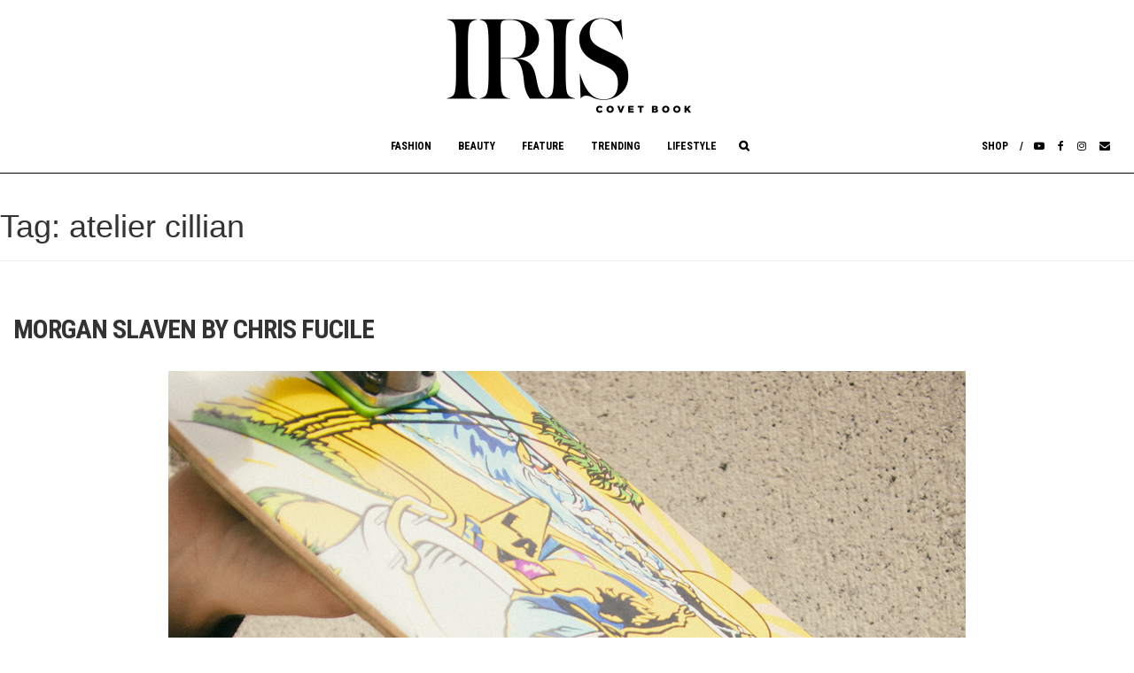

--- FILE ---
content_type: text/html; charset=UTF-8
request_url: https://iriscovetbook.com/tag/atelier-cillian/
body_size: 9751
content:
<!DOCTYPE html>
<html lang="en-US">
<head>
	<meta name="google-site-verification" content="AOkQ1byfx-aozh7DP-Fryda3RRWJauEynnoqYYmKrnM" />
	<meta charset="utf-8">
  <meta http-equiv="X-UA-Compatible" content="IE=edge">
			<title>IRIS Covet Book | MORGAN SLAVEN BY CHRIS FUCILE</title>
	
  <meta name="viewport" content="width=device-width, initial-scale=1.0, minimum-scale=1.0, user-scalable=no">

	<meta property="og:url" content="https://iriscovetbook.com/morgan-slaven-by-chris-fucile/">
	<meta property="og:title" content="MORGAN SLAVEN BY CHRIS FUCILE">
	<meta property="og:description" content="Photography: Chris Fucile @chrisfucilephotography
Model: Morgan Slaven with DNA Model Management @morgan.slaven
Stylist: Fred Kim @_fredkim">
	<meta property="og:image" content="https://iriscovetbook.com/wp-content/uploads/2022/09/WP_Large.jpg">

	<meta name="description" content="MORGAN SLAVEN BY CHRIS FUCILE" />
	<meta name="keywords" content="IRIS, Iris, magazine, covet, online, fashion, culture, jewerly, clothes, photography, New York, Houston TX, Manhattan" />

<title>atelier cillian &#8211; IrisCovetBook</title>
<meta name='robots' content='max-image-preview:large' />
	<style>img:is([sizes="auto" i], [sizes^="auto," i]) { contain-intrinsic-size: 3000px 1500px }</style>
	<link rel='dns-prefetch' href='//fonts.googleapis.com' />
<link rel="alternate" type="application/rss+xml" title="IrisCovetBook &raquo; Feed" href="https://iriscovetbook.com/feed/" />
<link rel="alternate" type="application/rss+xml" title="IrisCovetBook &raquo; Comments Feed" href="https://iriscovetbook.com/comments/feed/" />
<link rel="alternate" type="application/rss+xml" title="IrisCovetBook &raquo; atelier cillian Tag Feed" href="https://iriscovetbook.com/tag/atelier-cillian/feed/" />
<script type="text/javascript">
/* <![CDATA[ */
window._wpemojiSettings = {"baseUrl":"https:\/\/s.w.org\/images\/core\/emoji\/16.0.1\/72x72\/","ext":".png","svgUrl":"https:\/\/s.w.org\/images\/core\/emoji\/16.0.1\/svg\/","svgExt":".svg","source":{"concatemoji":"https:\/\/iriscovetbook.com\/wp-includes\/js\/wp-emoji-release.min.js?ver=6.8.3"}};
/*! This file is auto-generated */
!function(s,n){var o,i,e;function c(e){try{var t={supportTests:e,timestamp:(new Date).valueOf()};sessionStorage.setItem(o,JSON.stringify(t))}catch(e){}}function p(e,t,n){e.clearRect(0,0,e.canvas.width,e.canvas.height),e.fillText(t,0,0);var t=new Uint32Array(e.getImageData(0,0,e.canvas.width,e.canvas.height).data),a=(e.clearRect(0,0,e.canvas.width,e.canvas.height),e.fillText(n,0,0),new Uint32Array(e.getImageData(0,0,e.canvas.width,e.canvas.height).data));return t.every(function(e,t){return e===a[t]})}function u(e,t){e.clearRect(0,0,e.canvas.width,e.canvas.height),e.fillText(t,0,0);for(var n=e.getImageData(16,16,1,1),a=0;a<n.data.length;a++)if(0!==n.data[a])return!1;return!0}function f(e,t,n,a){switch(t){case"flag":return n(e,"\ud83c\udff3\ufe0f\u200d\u26a7\ufe0f","\ud83c\udff3\ufe0f\u200b\u26a7\ufe0f")?!1:!n(e,"\ud83c\udde8\ud83c\uddf6","\ud83c\udde8\u200b\ud83c\uddf6")&&!n(e,"\ud83c\udff4\udb40\udc67\udb40\udc62\udb40\udc65\udb40\udc6e\udb40\udc67\udb40\udc7f","\ud83c\udff4\u200b\udb40\udc67\u200b\udb40\udc62\u200b\udb40\udc65\u200b\udb40\udc6e\u200b\udb40\udc67\u200b\udb40\udc7f");case"emoji":return!a(e,"\ud83e\udedf")}return!1}function g(e,t,n,a){var r="undefined"!=typeof WorkerGlobalScope&&self instanceof WorkerGlobalScope?new OffscreenCanvas(300,150):s.createElement("canvas"),o=r.getContext("2d",{willReadFrequently:!0}),i=(o.textBaseline="top",o.font="600 32px Arial",{});return e.forEach(function(e){i[e]=t(o,e,n,a)}),i}function t(e){var t=s.createElement("script");t.src=e,t.defer=!0,s.head.appendChild(t)}"undefined"!=typeof Promise&&(o="wpEmojiSettingsSupports",i=["flag","emoji"],n.supports={everything:!0,everythingExceptFlag:!0},e=new Promise(function(e){s.addEventListener("DOMContentLoaded",e,{once:!0})}),new Promise(function(t){var n=function(){try{var e=JSON.parse(sessionStorage.getItem(o));if("object"==typeof e&&"number"==typeof e.timestamp&&(new Date).valueOf()<e.timestamp+604800&&"object"==typeof e.supportTests)return e.supportTests}catch(e){}return null}();if(!n){if("undefined"!=typeof Worker&&"undefined"!=typeof OffscreenCanvas&&"undefined"!=typeof URL&&URL.createObjectURL&&"undefined"!=typeof Blob)try{var e="postMessage("+g.toString()+"("+[JSON.stringify(i),f.toString(),p.toString(),u.toString()].join(",")+"));",a=new Blob([e],{type:"text/javascript"}),r=new Worker(URL.createObjectURL(a),{name:"wpTestEmojiSupports"});return void(r.onmessage=function(e){c(n=e.data),r.terminate(),t(n)})}catch(e){}c(n=g(i,f,p,u))}t(n)}).then(function(e){for(var t in e)n.supports[t]=e[t],n.supports.everything=n.supports.everything&&n.supports[t],"flag"!==t&&(n.supports.everythingExceptFlag=n.supports.everythingExceptFlag&&n.supports[t]);n.supports.everythingExceptFlag=n.supports.everythingExceptFlag&&!n.supports.flag,n.DOMReady=!1,n.readyCallback=function(){n.DOMReady=!0}}).then(function(){return e}).then(function(){var e;n.supports.everything||(n.readyCallback(),(e=n.source||{}).concatemoji?t(e.concatemoji):e.wpemoji&&e.twemoji&&(t(e.twemoji),t(e.wpemoji)))}))}((window,document),window._wpemojiSettings);
/* ]]> */
</script>
<style id='wp-emoji-styles-inline-css' type='text/css'>

	img.wp-smiley, img.emoji {
		display: inline !important;
		border: none !important;
		box-shadow: none !important;
		height: 1em !important;
		width: 1em !important;
		margin: 0 0.07em !important;
		vertical-align: -0.1em !important;
		background: none !important;
		padding: 0 !important;
	}
</style>
<link rel='stylesheet' id='wp-block-library-css' href='https://iriscovetbook.com/wp-includes/css/dist/block-library/style.min.css?ver=6.8.3' type='text/css' media='all' />
<style id='classic-theme-styles-inline-css' type='text/css'>
/*! This file is auto-generated */
.wp-block-button__link{color:#fff;background-color:#32373c;border-radius:9999px;box-shadow:none;text-decoration:none;padding:calc(.667em + 2px) calc(1.333em + 2px);font-size:1.125em}.wp-block-file__button{background:#32373c;color:#fff;text-decoration:none}
</style>
<style id='global-styles-inline-css' type='text/css'>
:root{--wp--preset--aspect-ratio--square: 1;--wp--preset--aspect-ratio--4-3: 4/3;--wp--preset--aspect-ratio--3-4: 3/4;--wp--preset--aspect-ratio--3-2: 3/2;--wp--preset--aspect-ratio--2-3: 2/3;--wp--preset--aspect-ratio--16-9: 16/9;--wp--preset--aspect-ratio--9-16: 9/16;--wp--preset--color--black: #000000;--wp--preset--color--cyan-bluish-gray: #abb8c3;--wp--preset--color--white: #ffffff;--wp--preset--color--pale-pink: #f78da7;--wp--preset--color--vivid-red: #cf2e2e;--wp--preset--color--luminous-vivid-orange: #ff6900;--wp--preset--color--luminous-vivid-amber: #fcb900;--wp--preset--color--light-green-cyan: #7bdcb5;--wp--preset--color--vivid-green-cyan: #00d084;--wp--preset--color--pale-cyan-blue: #8ed1fc;--wp--preset--color--vivid-cyan-blue: #0693e3;--wp--preset--color--vivid-purple: #9b51e0;--wp--preset--gradient--vivid-cyan-blue-to-vivid-purple: linear-gradient(135deg,rgba(6,147,227,1) 0%,rgb(155,81,224) 100%);--wp--preset--gradient--light-green-cyan-to-vivid-green-cyan: linear-gradient(135deg,rgb(122,220,180) 0%,rgb(0,208,130) 100%);--wp--preset--gradient--luminous-vivid-amber-to-luminous-vivid-orange: linear-gradient(135deg,rgba(252,185,0,1) 0%,rgba(255,105,0,1) 100%);--wp--preset--gradient--luminous-vivid-orange-to-vivid-red: linear-gradient(135deg,rgba(255,105,0,1) 0%,rgb(207,46,46) 100%);--wp--preset--gradient--very-light-gray-to-cyan-bluish-gray: linear-gradient(135deg,rgb(238,238,238) 0%,rgb(169,184,195) 100%);--wp--preset--gradient--cool-to-warm-spectrum: linear-gradient(135deg,rgb(74,234,220) 0%,rgb(151,120,209) 20%,rgb(207,42,186) 40%,rgb(238,44,130) 60%,rgb(251,105,98) 80%,rgb(254,248,76) 100%);--wp--preset--gradient--blush-light-purple: linear-gradient(135deg,rgb(255,206,236) 0%,rgb(152,150,240) 100%);--wp--preset--gradient--blush-bordeaux: linear-gradient(135deg,rgb(254,205,165) 0%,rgb(254,45,45) 50%,rgb(107,0,62) 100%);--wp--preset--gradient--luminous-dusk: linear-gradient(135deg,rgb(255,203,112) 0%,rgb(199,81,192) 50%,rgb(65,88,208) 100%);--wp--preset--gradient--pale-ocean: linear-gradient(135deg,rgb(255,245,203) 0%,rgb(182,227,212) 50%,rgb(51,167,181) 100%);--wp--preset--gradient--electric-grass: linear-gradient(135deg,rgb(202,248,128) 0%,rgb(113,206,126) 100%);--wp--preset--gradient--midnight: linear-gradient(135deg,rgb(2,3,129) 0%,rgb(40,116,252) 100%);--wp--preset--font-size--small: 13px;--wp--preset--font-size--medium: 20px;--wp--preset--font-size--large: 36px;--wp--preset--font-size--x-large: 42px;--wp--preset--spacing--20: 0.44rem;--wp--preset--spacing--30: 0.67rem;--wp--preset--spacing--40: 1rem;--wp--preset--spacing--50: 1.5rem;--wp--preset--spacing--60: 2.25rem;--wp--preset--spacing--70: 3.38rem;--wp--preset--spacing--80: 5.06rem;--wp--preset--shadow--natural: 6px 6px 9px rgba(0, 0, 0, 0.2);--wp--preset--shadow--deep: 12px 12px 50px rgba(0, 0, 0, 0.4);--wp--preset--shadow--sharp: 6px 6px 0px rgba(0, 0, 0, 0.2);--wp--preset--shadow--outlined: 6px 6px 0px -3px rgba(255, 255, 255, 1), 6px 6px rgba(0, 0, 0, 1);--wp--preset--shadow--crisp: 6px 6px 0px rgba(0, 0, 0, 1);}:where(.is-layout-flex){gap: 0.5em;}:where(.is-layout-grid){gap: 0.5em;}body .is-layout-flex{display: flex;}.is-layout-flex{flex-wrap: wrap;align-items: center;}.is-layout-flex > :is(*, div){margin: 0;}body .is-layout-grid{display: grid;}.is-layout-grid > :is(*, div){margin: 0;}:where(.wp-block-columns.is-layout-flex){gap: 2em;}:where(.wp-block-columns.is-layout-grid){gap: 2em;}:where(.wp-block-post-template.is-layout-flex){gap: 1.25em;}:where(.wp-block-post-template.is-layout-grid){gap: 1.25em;}.has-black-color{color: var(--wp--preset--color--black) !important;}.has-cyan-bluish-gray-color{color: var(--wp--preset--color--cyan-bluish-gray) !important;}.has-white-color{color: var(--wp--preset--color--white) !important;}.has-pale-pink-color{color: var(--wp--preset--color--pale-pink) !important;}.has-vivid-red-color{color: var(--wp--preset--color--vivid-red) !important;}.has-luminous-vivid-orange-color{color: var(--wp--preset--color--luminous-vivid-orange) !important;}.has-luminous-vivid-amber-color{color: var(--wp--preset--color--luminous-vivid-amber) !important;}.has-light-green-cyan-color{color: var(--wp--preset--color--light-green-cyan) !important;}.has-vivid-green-cyan-color{color: var(--wp--preset--color--vivid-green-cyan) !important;}.has-pale-cyan-blue-color{color: var(--wp--preset--color--pale-cyan-blue) !important;}.has-vivid-cyan-blue-color{color: var(--wp--preset--color--vivid-cyan-blue) !important;}.has-vivid-purple-color{color: var(--wp--preset--color--vivid-purple) !important;}.has-black-background-color{background-color: var(--wp--preset--color--black) !important;}.has-cyan-bluish-gray-background-color{background-color: var(--wp--preset--color--cyan-bluish-gray) !important;}.has-white-background-color{background-color: var(--wp--preset--color--white) !important;}.has-pale-pink-background-color{background-color: var(--wp--preset--color--pale-pink) !important;}.has-vivid-red-background-color{background-color: var(--wp--preset--color--vivid-red) !important;}.has-luminous-vivid-orange-background-color{background-color: var(--wp--preset--color--luminous-vivid-orange) !important;}.has-luminous-vivid-amber-background-color{background-color: var(--wp--preset--color--luminous-vivid-amber) !important;}.has-light-green-cyan-background-color{background-color: var(--wp--preset--color--light-green-cyan) !important;}.has-vivid-green-cyan-background-color{background-color: var(--wp--preset--color--vivid-green-cyan) !important;}.has-pale-cyan-blue-background-color{background-color: var(--wp--preset--color--pale-cyan-blue) !important;}.has-vivid-cyan-blue-background-color{background-color: var(--wp--preset--color--vivid-cyan-blue) !important;}.has-vivid-purple-background-color{background-color: var(--wp--preset--color--vivid-purple) !important;}.has-black-border-color{border-color: var(--wp--preset--color--black) !important;}.has-cyan-bluish-gray-border-color{border-color: var(--wp--preset--color--cyan-bluish-gray) !important;}.has-white-border-color{border-color: var(--wp--preset--color--white) !important;}.has-pale-pink-border-color{border-color: var(--wp--preset--color--pale-pink) !important;}.has-vivid-red-border-color{border-color: var(--wp--preset--color--vivid-red) !important;}.has-luminous-vivid-orange-border-color{border-color: var(--wp--preset--color--luminous-vivid-orange) !important;}.has-luminous-vivid-amber-border-color{border-color: var(--wp--preset--color--luminous-vivid-amber) !important;}.has-light-green-cyan-border-color{border-color: var(--wp--preset--color--light-green-cyan) !important;}.has-vivid-green-cyan-border-color{border-color: var(--wp--preset--color--vivid-green-cyan) !important;}.has-pale-cyan-blue-border-color{border-color: var(--wp--preset--color--pale-cyan-blue) !important;}.has-vivid-cyan-blue-border-color{border-color: var(--wp--preset--color--vivid-cyan-blue) !important;}.has-vivid-purple-border-color{border-color: var(--wp--preset--color--vivid-purple) !important;}.has-vivid-cyan-blue-to-vivid-purple-gradient-background{background: var(--wp--preset--gradient--vivid-cyan-blue-to-vivid-purple) !important;}.has-light-green-cyan-to-vivid-green-cyan-gradient-background{background: var(--wp--preset--gradient--light-green-cyan-to-vivid-green-cyan) !important;}.has-luminous-vivid-amber-to-luminous-vivid-orange-gradient-background{background: var(--wp--preset--gradient--luminous-vivid-amber-to-luminous-vivid-orange) !important;}.has-luminous-vivid-orange-to-vivid-red-gradient-background{background: var(--wp--preset--gradient--luminous-vivid-orange-to-vivid-red) !important;}.has-very-light-gray-to-cyan-bluish-gray-gradient-background{background: var(--wp--preset--gradient--very-light-gray-to-cyan-bluish-gray) !important;}.has-cool-to-warm-spectrum-gradient-background{background: var(--wp--preset--gradient--cool-to-warm-spectrum) !important;}.has-blush-light-purple-gradient-background{background: var(--wp--preset--gradient--blush-light-purple) !important;}.has-blush-bordeaux-gradient-background{background: var(--wp--preset--gradient--blush-bordeaux) !important;}.has-luminous-dusk-gradient-background{background: var(--wp--preset--gradient--luminous-dusk) !important;}.has-pale-ocean-gradient-background{background: var(--wp--preset--gradient--pale-ocean) !important;}.has-electric-grass-gradient-background{background: var(--wp--preset--gradient--electric-grass) !important;}.has-midnight-gradient-background{background: var(--wp--preset--gradient--midnight) !important;}.has-small-font-size{font-size: var(--wp--preset--font-size--small) !important;}.has-medium-font-size{font-size: var(--wp--preset--font-size--medium) !important;}.has-large-font-size{font-size: var(--wp--preset--font-size--large) !important;}.has-x-large-font-size{font-size: var(--wp--preset--font-size--x-large) !important;}
:where(.wp-block-post-template.is-layout-flex){gap: 1.25em;}:where(.wp-block-post-template.is-layout-grid){gap: 1.25em;}
:where(.wp-block-columns.is-layout-flex){gap: 2em;}:where(.wp-block-columns.is-layout-grid){gap: 2em;}
:root :where(.wp-block-pullquote){font-size: 1.5em;line-height: 1.6;}
</style>
<link rel='stylesheet' id='contact-form-7-css' href='https://iriscovetbook.com/wp-content/plugins/contact-form-7/includes/css/styles.css?ver=6.1.4' type='text/css' media='all' />
<link rel='stylesheet' id='email-subscribers-css' href='https://iriscovetbook.com/wp-content/plugins/email-subscribers/lite/public/css/email-subscribers-public.css?ver=5.9.14' type='text/css' media='all' />
<link rel='stylesheet' id='wp-components-css' href='https://iriscovetbook.com/wp-includes/css/dist/components/style.min.css?ver=6.8.3' type='text/css' media='all' />
<link rel='stylesheet' id='godaddy-styles-css' href='https://iriscovetbook.com/wp-content/mu-plugins/vendor/wpex/godaddy-launch/includes/Dependencies/GoDaddy/Styles/build/latest.css?ver=2.0.2' type='text/css' media='all' />
<link rel='stylesheet' id='iris-covet-book-style-css' href='https://iriscovetbook.com/wp-content/themes/iris-covet-book/style.css?ver=1768785274' type='text/css' media='all' />
<link rel='stylesheet' id='googlefont-css' href='https://fonts.googleapis.com/css?family=Antic+Slab%7CRoboto+Condensed%3A400%2C500%2C700%7CCrimson+Text%3A400%2C600%2C700&#038;ver=1' type='text/css' media='all' />
<script type="text/javascript" src="https://iriscovetbook.com/wp-includes/js/jquery/jquery.min.js?ver=3.7.1" id="jquery-core-js"></script>
<script type="text/javascript" src="https://iriscovetbook.com/wp-includes/js/jquery/jquery-migrate.min.js?ver=3.4.1" id="jquery-migrate-js"></script>
<link rel="https://api.w.org/" href="https://iriscovetbook.com/wp-json/" /><link rel="alternate" title="JSON" type="application/json" href="https://iriscovetbook.com/wp-json/wp/v2/tags/2184" /><link rel="EditURI" type="application/rsd+xml" title="RSD" href="https://iriscovetbook.com/xmlrpc.php?rsd" />
<meta name="generator" content="WordPress 6.8.3" />
	<style type="text/css">
			.site-title,
		.site-description {
			position: absolute;
			clip: rect(1px, 1px, 1px, 1px);
		}
		</style>
	<link rel="icon" href="https://iriscovetbook.com/wp-content/uploads/2016/09/cropped-IRIS_FAVICON-32x32.gif" sizes="32x32" />
<link rel="icon" href="https://iriscovetbook.com/wp-content/uploads/2016/09/cropped-IRIS_FAVICON-192x192.gif" sizes="192x192" />
<link rel="apple-touch-icon" href="https://iriscovetbook.com/wp-content/uploads/2016/09/cropped-IRIS_FAVICON-180x180.gif" />
<meta name="msapplication-TileImage" content="https://iriscovetbook.com/wp-content/uploads/2016/09/cropped-IRIS_FAVICON-270x270.gif" />

</head>

<body class="archive tag tag-atelier-cillian tag-2184 wp-theme-iris-covet-book group-blog hfeed">

<!-- <div id="page" class="site"> -->
	<a class="sr-only sr-only-focusable" href="#content">Skip to content</a>

	<header id="masthead" class="site-header " role="banner">
		<div class="site-branding">
		<a href="/" class=""><img class="" src="https://iriscovetbook.com/wp-content/themes/iris-covet-book/img/iris-logo.png" width="310"  alt="logo"></a>
					<!-- <a href="/" class="iris-header-ad"><img class="" src="https://iriscovetbook.com/wp-content/themes/iris-covet-book/img/shop-ad.jpg"></a> -->
							<p class="site-title"><a href="https://iriscovetbook.com/" rel="home">IrisCovetBook</a></p>
							<p class="site-description">A diverse glimpse into the worlds and personalities of fashion, beauty, culture, philanthropy, and art.</p>
					</div><!-- .site-branding -->


		<nav class="navbar navbar-inverse relative">

	    <div class="navbar-header">
	    <a href="/" class="iris-logo-horizontal"><img class="" src="https://iriscovetbook.com/wp-content/themes/iris-covet-book/img/iris-logo-sm.png" width="185"  alt="logo"></a>
	      <button type="button" class="navbar-toggle collapsed" data-toggle="collapse" data-target="#navbar" aria-expanded="false" aria-controls="navbar">
	        <span class="sr-only">Toggle navigation</span>
	        <span class="icon-bar"></span>
	        <span class="icon-bar"></span>
	        <span class="icon-bar"></span>
	      </button>

	    </div><!-- navbar-header -->
		 <div id="navbar" class="collapse navbar-collapse"><ul id="menu-main-menu" class="nav navbar-nav"><li id="menu-item-159" class="first_menu menu-item menu-item-type-post_type menu-item-object-page menu-item-159"><a title="Fashion" href="https://iriscovetbook.com/fashion/">Fashion</a></li>
<li id="menu-item-2112" class="menu-item menu-item-type-post_type menu-item-object-page menu-item-2112"><a title="Beauty" href="https://iriscovetbook.com/beauty/">Beauty</a></li>
<li id="menu-item-158" class="menu-item menu-item-type-post_type menu-item-object-page menu-item-158"><a title="Feature" href="https://iriscovetbook.com/feature/">Feature</a></li>
<li id="menu-item-2607" class="menu-item menu-item-type-post_type menu-item-object-page menu-item-2607"><a title="Trending" href="https://iriscovetbook.com/for-men/trending/">Trending</a></li>
<li id="menu-item-2608" class="menu-item menu-item-type-post_type menu-item-object-page menu-item-2608"><a title="Lifestyle" href="https://iriscovetbook.com/lifestyle/">Lifestyle</a></li>
<li id="menu-item-1802" class="shop menu-item menu-item-type-custom menu-item-object-custom menu-item-1802"><a title="Shop" target="_blank" href="https://iris-covet-book.myshopify.com/">Shop</a></li>
<li id="menu-item-2071" class="youtube menu-item menu-item-type-custom menu-item-object-custom menu-item-2071"><a title="&lt;i class=&quot;fa fa-youtube-play&quot;&gt;&lt;/i&gt;" href="https://www.youtube.com/channel/UC-WzTTCaWE94WSvBAZkqaOQ"><i class="fa fa-youtube-play"></i></a></li>
<li id="menu-item-2069" class="facebook menu-item menu-item-type-custom menu-item-object-custom menu-item-2069"><a title="&lt;i class=&quot;fa fa-facebook&quot;&gt;&lt;/i&gt;" href="https://www.facebook.com/iriscovetbook/"><i class="fa fa-facebook"></i></a></li>
<li id="menu-item-2070" class="instagram menu-item menu-item-type-custom menu-item-object-custom menu-item-2070"><a title="&lt;i class=&quot;fa fa-instagram&quot;&gt;&lt;/i&gt;" href="https://www.instagram.com/iriscovetbook/"><i class="fa fa-instagram"></i></a></li>
<li id="menu-item-2072" class="envelope menu-item menu-item-type-custom menu-item-object-custom menu-item-2072"><a title="&lt;i class=&quot;fa fa-envelope&quot;&gt;&lt;/i&gt;" href="mailto:info@iriscovetbook.com"><i class="fa fa-envelope"></i></a></li>
<li class="menu-search"><a class=" hidden-xs hidden-sm"></a><form class="input-group search-box" action="/" method="GET">
            <input type="search" placeholder="Search" name="s" value="" class="search-field form-control" />
            <span class="input-group-btn">
              <button class="btn btn-aqua" type="submit">Go</button>
            </span>
          </form></li></ul></div>		  	</nav>
	<div class="container-fluid">
	  <div class="col col-sm-12">


	  </div>
  </div><!-- .container -->
	</header><!-- #masthead -->

<!-- 	<div id="content" class="site-content"> -->

	<div id="primary" class="content-area">
		<main id="main" class="site-main" role="main">

		
			<header class="page-header">
				<h1 class="page-title">Tag: <span>atelier cillian</span></h1>			</header><!-- .page-header -->

			




<div class="container-fluid">
	<div class="row">
	<!-- <div class="col-md-1"></div> -->
	<div class="col-md-12">

<article id="post-7454" class="post-7454 post type-post status-publish format-standard has-post-thumbnail hentry category-fm-fashion category-fashion category-web-exclusive tag-aknvas tag-atelier-cillian tag-bobblehaus tag-bonobos tag-brothers-sons tag-calvin-klein tag-chris-fucile tag-connor-mcknight tag-converse tag-dna-models tag-dr-martens tag-faith-connexion tag-florsheim tag-fred-kim tag-levis tag-lucchese tag-morgan-slaven tag-mr-saturday tag-sentient tag-teddy-vonranson tag-tombogo tag-wrangler">


	<div class="entry-content">
		<h4>MORGAN SLAVEN BY CHRIS FUCILE</h4><p style="text-align: center;"><img fetchpriority="high" decoding="async" class="aligncenter size-full wp-image-7455" src="http://iriscovetbook.com/wp-content/uploads/2022/09/IMG_0651-copy.jpg" alt="" width="900" height="1350" srcset="https://iriscovetbook.com/wp-content/uploads/2022/09/IMG_0651-copy.jpg 900w, https://iriscovetbook.com/wp-content/uploads/2022/09/IMG_0651-copy-241x361.jpg 241w, https://iriscovetbook.com/wp-content/uploads/2022/09/IMG_0651-copy-800x1200.jpg 800w, https://iriscovetbook.com/wp-content/uploads/2022/09/IMG_0651-copy-100x150.jpg 100w" sizes="(max-width: 900px) 100vw, 900px" /></p>
<p style="text-align: center;">Shirt: Atelier Cillian</p>
<p>&nbsp;</p>
<p style="text-align: center;"><em><strong>Photography: Chris Fucile <a href="https://www.instagram.com/chrisfucilephotography/">@chrisfucilephotography </a></strong></em></p>
<p style="text-align: center;"><em><strong>Model: Morgan Slaven with DNA Model Management <a href="https://www.instagram.com/morgan.slaven/">@morgan.slaven </a></strong></em></p>
<p style="text-align: center;"><em><strong>Stylist: Fred Kim <a href="https://www.instagram.com/_fredkim/">@_fredkim</a></strong></em></p>
<p>&nbsp;</p>
<p style="text-align: center;"><img decoding="async" class="aligncenter size-full wp-image-7456" src="http://iriscovetbook.com/wp-content/uploads/2022/09/IMG_0456-copy.jpg" alt="" width="900" height="1165" srcset="https://iriscovetbook.com/wp-content/uploads/2022/09/IMG_0456-copy.jpg 900w, https://iriscovetbook.com/wp-content/uploads/2022/09/IMG_0456-copy-279x361.jpg 279w, https://iriscovetbook.com/wp-content/uploads/2022/09/IMG_0456-copy-116x150.jpg 116w" sizes="(max-width: 900px) 100vw, 900px" /></p>
<p style="text-align: center;">Shirt &amp; Pant: Atelier Cillian</p>
<p>&nbsp;</p>
<p>&nbsp;</p>
<p style="text-align: center;"><img decoding="async" class="aligncenter wp-image-7457" src="http://iriscovetbook.com/wp-content/uploads/2022/09/IMG_1234.jpg" alt="" width="1200" height="777" srcset="https://iriscovetbook.com/wp-content/uploads/2022/09/IMG_1234.jpg 1800w, https://iriscovetbook.com/wp-content/uploads/2022/09/IMG_1234-500x324.jpg 500w, https://iriscovetbook.com/wp-content/uploads/2022/09/IMG_1234-1200x777.jpg 1200w, https://iriscovetbook.com/wp-content/uploads/2022/09/IMG_1234-150x97.jpg 150w, https://iriscovetbook.com/wp-content/uploads/2022/09/IMG_1234-1536x994.jpg 1536w" sizes="(max-width: 1200px) 100vw, 1200px" /></p>
<p style="text-align: center;">Shirt: Bobblehaus, Pants: Mr. Saturday, Boots: Lucchese, Jacket: Faith Connexion</p>
<p>&nbsp;</p>
<p>&nbsp;</p>
<p style="text-align: center;"><img loading="lazy" decoding="async" class="aligncenter size-full wp-image-7458" src="http://iriscovetbook.com/wp-content/uploads/2022/09/IMG_0762-copy.jpg" alt="" width="900" height="1165" srcset="https://iriscovetbook.com/wp-content/uploads/2022/09/IMG_0762-copy.jpg 900w, https://iriscovetbook.com/wp-content/uploads/2022/09/IMG_0762-copy-279x361.jpg 279w, https://iriscovetbook.com/wp-content/uploads/2022/09/IMG_0762-copy-116x150.jpg 116w" sizes="auto, (max-width: 900px) 100vw, 900px" /></p>
<p style="text-align: center;">Coat: Teddy VonRanson, Shoes: Florsheim, Underwear: Model’s own</p>
<p>&nbsp;</p>
<p style="text-align: center;"><img loading="lazy" decoding="async" class="aligncenter size-full wp-image-7469" src="http://iriscovetbook.com/wp-content/uploads/2022/09/IMG_0232.jpg" alt="" width="900" height="1078" srcset="https://iriscovetbook.com/wp-content/uploads/2022/09/IMG_0232.jpg 900w, https://iriscovetbook.com/wp-content/uploads/2022/09/IMG_0232-301x361.jpg 301w, https://iriscovetbook.com/wp-content/uploads/2022/09/IMG_0232-125x150.jpg 125w" sizes="auto, (max-width: 900px) 100vw, 900px" /></p>
<p style="text-align: center;">Sweater: Calvin Luo, Jeans: Faith Connexion, Sneakers: Saint Laurent</p>
<p>&nbsp;</p>
<p style="text-align: center;"><img loading="lazy" decoding="async" class="aligncenter size-full wp-image-7459" src="http://iriscovetbook.com/wp-content/uploads/2022/09/IMG_0051-copy.jpg" alt="" width="900" height="1165" srcset="https://iriscovetbook.com/wp-content/uploads/2022/09/IMG_0051-copy.jpg 900w, https://iriscovetbook.com/wp-content/uploads/2022/09/IMG_0051-copy-279x361.jpg 279w, https://iriscovetbook.com/wp-content/uploads/2022/09/IMG_0051-copy-116x150.jpg 116w" sizes="auto, (max-width: 900px) 100vw, 900px" /></p>
<p style="text-align: center;">Shirt &amp; Tie: Connor McKnight, Jeans: Levi’s, Boots: Dr Marten</p>
<p>&nbsp;</p>
<p style="text-align: center;"><img loading="lazy" decoding="async" class="aligncenter wp-image-7460" src="http://iriscovetbook.com/wp-content/uploads/2022/09/IMG_1689.jpg" alt="" width="1200" height="777" srcset="https://iriscovetbook.com/wp-content/uploads/2022/09/IMG_1689.jpg 1800w, https://iriscovetbook.com/wp-content/uploads/2022/09/IMG_1689-500x324.jpg 500w, https://iriscovetbook.com/wp-content/uploads/2022/09/IMG_1689-1200x777.jpg 1200w, https://iriscovetbook.com/wp-content/uploads/2022/09/IMG_1689-150x97.jpg 150w, https://iriscovetbook.com/wp-content/uploads/2022/09/IMG_1689-1536x994.jpg 1536w" sizes="auto, (max-width: 1200px) 100vw, 1200px" /></p>
<p style="text-align: center;">Blazer: Bonobos, Tank: Calvin Klein, Shorts: Wrangler, Boots: Brother &amp; Sons, Necklace: Sentient</p>
<p>&nbsp;</p>
<p style="text-align: center;"><img loading="lazy" decoding="async" class="aligncenter size-full wp-image-7461" src="http://iriscovetbook.com/wp-content/uploads/2022/09/IMG_0945-copy.jpg" alt="" width="900" height="1165" srcset="https://iriscovetbook.com/wp-content/uploads/2022/09/IMG_0945-copy.jpg 900w, https://iriscovetbook.com/wp-content/uploads/2022/09/IMG_0945-copy-279x361.jpg 279w, https://iriscovetbook.com/wp-content/uploads/2022/09/IMG_0945-copy-116x150.jpg 116w" sizes="auto, (max-width: 900px) 100vw, 900px" /></p>
<p style="text-align: center;">Pants: Teddy VonRanson</p>
<p>&nbsp;</p>
<p style="text-align: center;"><img loading="lazy" decoding="async" class="aligncenter wp-image-7462" src="http://iriscovetbook.com/wp-content/uploads/2022/09/IMG_0999.jpg" alt="" width="1200" height="777" srcset="https://iriscovetbook.com/wp-content/uploads/2022/09/IMG_0999.jpg 1800w, https://iriscovetbook.com/wp-content/uploads/2022/09/IMG_0999-500x324.jpg 500w, https://iriscovetbook.com/wp-content/uploads/2022/09/IMG_0999-1200x777.jpg 1200w, https://iriscovetbook.com/wp-content/uploads/2022/09/IMG_0999-150x97.jpg 150w, https://iriscovetbook.com/wp-content/uploads/2022/09/IMG_0999-1536x994.jpg 1536w" sizes="auto, (max-width: 1200px) 100vw, 1200px" /></p>
<p style="text-align: center;">Sweater: Aknvas, Pants: TOMBOGO, Sneakers: Converse</p>
<p>&nbsp;</p>
<p style="text-align: center;"><img loading="lazy" decoding="async" class="aligncenter size-full wp-image-7463" src="http://iriscovetbook.com/wp-content/uploads/2022/09/IMG_1817-copy.jpg" alt="" width="900" height="1165" srcset="https://iriscovetbook.com/wp-content/uploads/2022/09/IMG_1817-copy.jpg 900w, https://iriscovetbook.com/wp-content/uploads/2022/09/IMG_1817-copy-279x361.jpg 279w, https://iriscovetbook.com/wp-content/uploads/2022/09/IMG_1817-copy-116x150.jpg 116w" sizes="auto, (max-width: 900px) 100vw, 900px" /></p>
<p style="text-align: center;">Boots: Brother &amp; Sons</p>



	</div><!-- .entry-content -->

	<footer class="entry-footer">
		<span class="cat-links">Posted in <a href="https://iriscovetbook.com/category/fm-fashion/" rel="category tag">Fashion</a>, <a href="https://iriscovetbook.com/category/fashion/" rel="category tag">Fashion</a>, <a href="https://iriscovetbook.com/category/web-exclusive/" rel="category tag">Web Exclusive</a></span><span class="tags-links">Tagged <a href="https://iriscovetbook.com/tag/aknvas/" rel="tag">Aknvas</a>, <a href="https://iriscovetbook.com/tag/atelier-cillian/" rel="tag">atelier cillian</a>, <a href="https://iriscovetbook.com/tag/bobblehaus/" rel="tag">bobblehaus</a>, <a href="https://iriscovetbook.com/tag/bonobos/" rel="tag">bonobos</a>, <a href="https://iriscovetbook.com/tag/brothers-sons/" rel="tag">brothers &amp; sons</a>, <a href="https://iriscovetbook.com/tag/calvin-klein/" rel="tag">calvin klein</a>, <a href="https://iriscovetbook.com/tag/chris-fucile/" rel="tag">chris fucile</a>, <a href="https://iriscovetbook.com/tag/connor-mcknight/" rel="tag">connor mcknight</a>, <a href="https://iriscovetbook.com/tag/converse/" rel="tag">converse</a>, <a href="https://iriscovetbook.com/tag/dna-models/" rel="tag">dna models</a>, <a href="https://iriscovetbook.com/tag/dr-martens/" rel="tag">dr martens</a>, <a href="https://iriscovetbook.com/tag/faith-connexion/" rel="tag">faith connexion</a>, <a href="https://iriscovetbook.com/tag/florsheim/" rel="tag">florsheim</a>, <a href="https://iriscovetbook.com/tag/fred-kim/" rel="tag">fred kim</a>, <a href="https://iriscovetbook.com/tag/levis/" rel="tag">levis</a>, <a href="https://iriscovetbook.com/tag/lucchese/" rel="tag">lucchese</a>, <a href="https://iriscovetbook.com/tag/morgan-slaven/" rel="tag">morgan slaven</a>, <a href="https://iriscovetbook.com/tag/mr-saturday/" rel="tag">mr. saturday</a>, <a href="https://iriscovetbook.com/tag/sentient/" rel="tag">sentient</a>, <a href="https://iriscovetbook.com/tag/teddy-vonranson/" rel="tag">teddy vonranson</a>, <a href="https://iriscovetbook.com/tag/tombogo/" rel="tag">tombogo</a>, <a href="https://iriscovetbook.com/tag/wrangler/" rel="tag">wrangler</a></span>	</footer><!-- .entry-footer -->
</article><!-- #post-## -->


</div>
<!-- <div class="col-md-1"></div> -->
	</div><!-- .row -->
</div><!-- .container -->



		</main><!-- #main -->
	</div><!-- #primary -->



	<footer class="row">
	<div class="container-fluid">
	  <div class="col col-sm-12">
	  		<div class="emaillist" id="es_form_f0-n1"><form action="/tag/atelier-cillian/#es_form_f0-n1" method="post" class="es_subscription_form es_shortcode_form  es_ajax_subscription_form" id="es_subscription_form_696d857a14bd1" data-source="ig-es" data-form-id="0"><div class="es-field-wrap ig-es-form-field"><label class="es-field-label">Email*<br /><input class="es_required_field es_txt_email ig_es_form_field_email ig-es-form-input" type="email" name="esfpx_email" value="" placeholder="" required="required" /></label></div><input type="hidden" name="esfpx_lists[]" value="44ea218229cd" /><input type="hidden" name="esfpx_form_id" value="0" /><input type="hidden" name="es" value="subscribe" />
			<input type="hidden" name="esfpx_es_form_identifier" value="f0-n1" />
			<input type="hidden" name="esfpx_es_email_page" value="7454" />
			<input type="hidden" name="esfpx_es_email_page_url" value="https://iriscovetbook.com/morgan-slaven-by-chris-fucile/" />
			<input type="hidden" name="esfpx_status" value="Unconfirmed" />
			<input type="hidden" name="esfpx_es-subscribe" id="es-subscribe-696d857a14bd1" value="b0928cef6a" />
			<label style="position:absolute;top:-99999px;left:-99999px;z-index:-99;" aria-hidden="true"><span hidden>Please leave this field empty.</span><input type="email" name="esfpx_es_hp_email" class="es_required_field" tabindex="-1" autocomplete="-1" value="" /></label><input type="submit" name="submit" class="es_subscription_form_submit es_submit_button es_textbox_button" id="es_subscription_form_submit_696d857a14bd1" value="Submit" /><span class="es_spinner_image" id="spinner-image"><img src="https://iriscovetbook.com/wp-content/plugins/email-subscribers/lite/public/images/spinner.gif" alt="Loading" /></span></form><span class="es_subscription_message " id="es_subscription_message_696d857a14bd1" role="alert" aria-live="assertive"></span></div>			 <div class="footer-links"><ul id="menu-footer" class="menu"><li id="menu-item-2604" class="menu-item menu-item-type-post_type menu-item-object-page menu-item-2604"><a title="ABOUT" href="https://iriscovetbook.com/about/">ABOUT</a></li>
<li id="menu-item-2605" class="menu-item menu-item-type-post_type menu-item-object-page menu-item-2605"><a title="ADVERTISING" href="https://iriscovetbook.com/advertising/">ADVERTISING</a></li>
<li id="menu-item-2588" class="menu-item menu-item-type-custom menu-item-object-custom menu-item-2588"><a title="CONTACT" href="mailto:marc@iriscovetbook.com">CONTACT</a></li>
</ul></div>
	        <p>&copy; 2016 - 2026 Iris Publishing LLC.</p>
	  </div>
  </div><!-- .container -->
  </footer>


<script type="speculationrules">
{"prefetch":[{"source":"document","where":{"and":[{"href_matches":"\/*"},{"not":{"href_matches":["\/wp-*.php","\/wp-admin\/*","\/wp-content\/uploads\/*","\/wp-content\/*","\/wp-content\/plugins\/*","\/wp-content\/themes\/iris-covet-book\/*","\/*\\?(.+)"]}},{"not":{"selector_matches":"a[rel~=\"nofollow\"]"}},{"not":{"selector_matches":".no-prefetch, .no-prefetch a"}}]},"eagerness":"conservative"}]}
</script>
<script type="text/javascript" src="https://iriscovetbook.com/wp-includes/js/dist/hooks.min.js?ver=4d63a3d491d11ffd8ac6" id="wp-hooks-js"></script>
<script type="text/javascript" src="https://iriscovetbook.com/wp-includes/js/dist/i18n.min.js?ver=5e580eb46a90c2b997e6" id="wp-i18n-js"></script>
<script type="text/javascript" id="wp-i18n-js-after">
/* <![CDATA[ */
wp.i18n.setLocaleData( { 'text direction\u0004ltr': [ 'ltr' ] } );
/* ]]> */
</script>
<script type="text/javascript" src="https://iriscovetbook.com/wp-content/plugins/contact-form-7/includes/swv/js/index.js?ver=6.1.4" id="swv-js"></script>
<script type="text/javascript" id="contact-form-7-js-before">
/* <![CDATA[ */
var wpcf7 = {
    "api": {
        "root": "https:\/\/iriscovetbook.com\/wp-json\/",
        "namespace": "contact-form-7\/v1"
    },
    "cached": 1
};
/* ]]> */
</script>
<script type="text/javascript" src="https://iriscovetbook.com/wp-content/plugins/contact-form-7/includes/js/index.js?ver=6.1.4" id="contact-form-7-js"></script>
<script type="text/javascript" id="email-subscribers-js-extra">
/* <![CDATA[ */
var es_data = {"messages":{"es_empty_email_notice":"Please enter email address","es_rate_limit_notice":"You need to wait for some time before subscribing again","es_single_optin_success_message":"Successfully Subscribed.","es_email_exists_notice":"Email Address already exists!","es_unexpected_error_notice":"Oops.. Unexpected error occurred.","es_invalid_email_notice":"Invalid email address","es_try_later_notice":"Please try after some time"},"es_ajax_url":"https:\/\/iriscovetbook.com\/wp-admin\/admin-ajax.php"};
/* ]]> */
</script>
<script type="text/javascript" src="https://iriscovetbook.com/wp-content/plugins/email-subscribers/lite/public/js/email-subscribers-public.js?ver=5.9.14" id="email-subscribers-js"></script>
<script type="text/javascript" src="https://iriscovetbook.com/wp-content/themes/iris-covet-book/js/jquery.themepunch.revolution.min.js?ver=1.0.0" id="jquery.themepunch.revolution.min.js-js"></script>
<script type="text/javascript" src="https://iriscovetbook.com/wp-content/themes/iris-covet-book/js/app.js?ver=1.0.0" id="app.js-js"></script>
		<script>'undefined'=== typeof _trfq || (window._trfq = []);'undefined'=== typeof _trfd && (window._trfd=[]),
                _trfd.push({'tccl.baseHost':'secureserver.net'}),
                _trfd.push({'ap':'wpaas_v2'},
                    {'server':'cb7725aea218'},
                    {'pod':'c26-prod-p3-us-west-2'},
                                        {'xid':'3601066'},
                    {'wp':'6.8.3'},
                    {'php':'8.2.30'},
                    {'loggedin':'0'},
                    {'cdn':'1'},
                    {'builder':'wp-classic-editor'},
                    {'theme':'iris-covet-book'},
                    {'wds':'0'},
                    {'wp_alloptions_count':'522'},
                    {'wp_alloptions_bytes':'510401'},
                    {'gdl_coming_soon_page':'0'}
                    , {'appid':'619057'}                 );
            var trafficScript = document.createElement('script'); trafficScript.src = 'https://img1.wsimg.com/signals/js/clients/scc-c2/scc-c2.min.js'; window.document.head.appendChild(trafficScript);</script>
		<script>window.addEventListener('click', function (elem) { var _elem$target, _elem$target$dataset, _window, _window$_trfq; return (elem === null || elem === void 0 ? void 0 : (_elem$target = elem.target) === null || _elem$target === void 0 ? void 0 : (_elem$target$dataset = _elem$target.dataset) === null || _elem$target$dataset === void 0 ? void 0 : _elem$target$dataset.eid) && ((_window = window) === null || _window === void 0 ? void 0 : (_window$_trfq = _window._trfq) === null || _window$_trfq === void 0 ? void 0 : _window$_trfq.push(["cmdLogEvent", "click", elem.target.dataset.eid]));});</script>
		<script src='https://img1.wsimg.com/traffic-assets/js/tccl-tti.min.js' onload="window.tti.calculateTTI()"></script>
		

<script type="text/javascript">

(function($){

	document.documentElement.addEventListener('touchstart', function (event) {
	  if (event.touches.length > 1) {
	    event.preventDefault();
	  }
	}, false);
  $.fn.almComplete = function(alm){
    matchHeightEntryParagraphs();
  };
 $.fn.almDone = function(){
      $('.alm-btn-wrap').hide();
   };

	matchHeightEntryParagraphs();

})(jQuery);

</script>

<script>
  (function(i,s,o,g,r,a,m){i['GoogleAnalyticsObject']=r;i[r]=i[r]||function(){
  (i[r].q=i[r].q||[]).push(arguments)},i[r].l=1*new Date();a=s.createElement(o),
  m=s.getElementsByTagName(o)[0];a.async=1;a.src=g;m.parentNode.insertBefore(a,m)
  })(window,document,'script','https://www.google-analytics.com/analytics.js','ga');

  ga('create', 'UA-83849592-1', 'auto');
  ga('send', 'pageview');

</script>

</body>
</html>
